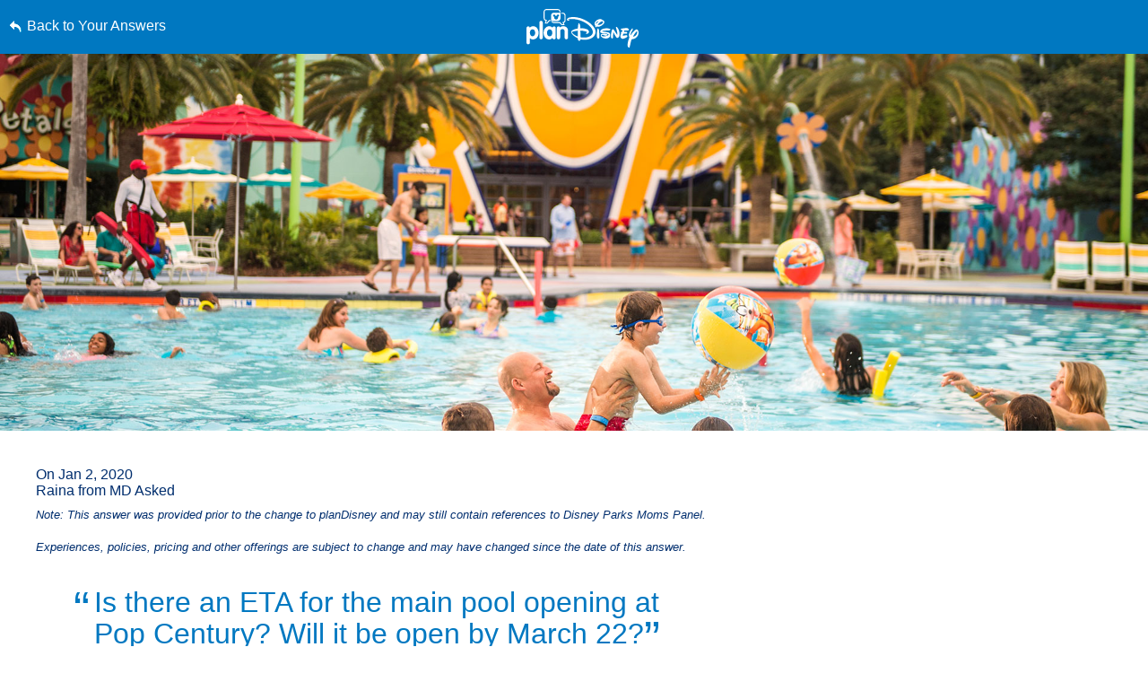

--- FILE ---
content_type: text/html; charset=utf-8
request_url: https://www.google.com/recaptcha/enterprise/anchor?ar=1&k=6LfbOnokAAAAAFl3-2lPl5KiSAxrwhYROJFl_QVT&co=aHR0cHM6Ly9jZG4ucmVnaXN0ZXJkaXNuZXkuZ28uY29tOjQ0Mw..&hl=en&v=7gg7H51Q-naNfhmCP3_R47ho&size=invisible&anchor-ms=20000&execute-ms=30000&cb=arwmxrwvxrzd
body_size: 48081
content:
<!DOCTYPE HTML><html dir="ltr" lang="en"><head><meta http-equiv="Content-Type" content="text/html; charset=UTF-8">
<meta http-equiv="X-UA-Compatible" content="IE=edge">
<title>reCAPTCHA</title>
<style type="text/css">
/* cyrillic-ext */
@font-face {
  font-family: 'Roboto';
  font-style: normal;
  font-weight: 400;
  font-stretch: 100%;
  src: url(//fonts.gstatic.com/s/roboto/v48/KFO7CnqEu92Fr1ME7kSn66aGLdTylUAMa3GUBHMdazTgWw.woff2) format('woff2');
  unicode-range: U+0460-052F, U+1C80-1C8A, U+20B4, U+2DE0-2DFF, U+A640-A69F, U+FE2E-FE2F;
}
/* cyrillic */
@font-face {
  font-family: 'Roboto';
  font-style: normal;
  font-weight: 400;
  font-stretch: 100%;
  src: url(//fonts.gstatic.com/s/roboto/v48/KFO7CnqEu92Fr1ME7kSn66aGLdTylUAMa3iUBHMdazTgWw.woff2) format('woff2');
  unicode-range: U+0301, U+0400-045F, U+0490-0491, U+04B0-04B1, U+2116;
}
/* greek-ext */
@font-face {
  font-family: 'Roboto';
  font-style: normal;
  font-weight: 400;
  font-stretch: 100%;
  src: url(//fonts.gstatic.com/s/roboto/v48/KFO7CnqEu92Fr1ME7kSn66aGLdTylUAMa3CUBHMdazTgWw.woff2) format('woff2');
  unicode-range: U+1F00-1FFF;
}
/* greek */
@font-face {
  font-family: 'Roboto';
  font-style: normal;
  font-weight: 400;
  font-stretch: 100%;
  src: url(//fonts.gstatic.com/s/roboto/v48/KFO7CnqEu92Fr1ME7kSn66aGLdTylUAMa3-UBHMdazTgWw.woff2) format('woff2');
  unicode-range: U+0370-0377, U+037A-037F, U+0384-038A, U+038C, U+038E-03A1, U+03A3-03FF;
}
/* math */
@font-face {
  font-family: 'Roboto';
  font-style: normal;
  font-weight: 400;
  font-stretch: 100%;
  src: url(//fonts.gstatic.com/s/roboto/v48/KFO7CnqEu92Fr1ME7kSn66aGLdTylUAMawCUBHMdazTgWw.woff2) format('woff2');
  unicode-range: U+0302-0303, U+0305, U+0307-0308, U+0310, U+0312, U+0315, U+031A, U+0326-0327, U+032C, U+032F-0330, U+0332-0333, U+0338, U+033A, U+0346, U+034D, U+0391-03A1, U+03A3-03A9, U+03B1-03C9, U+03D1, U+03D5-03D6, U+03F0-03F1, U+03F4-03F5, U+2016-2017, U+2034-2038, U+203C, U+2040, U+2043, U+2047, U+2050, U+2057, U+205F, U+2070-2071, U+2074-208E, U+2090-209C, U+20D0-20DC, U+20E1, U+20E5-20EF, U+2100-2112, U+2114-2115, U+2117-2121, U+2123-214F, U+2190, U+2192, U+2194-21AE, U+21B0-21E5, U+21F1-21F2, U+21F4-2211, U+2213-2214, U+2216-22FF, U+2308-230B, U+2310, U+2319, U+231C-2321, U+2336-237A, U+237C, U+2395, U+239B-23B7, U+23D0, U+23DC-23E1, U+2474-2475, U+25AF, U+25B3, U+25B7, U+25BD, U+25C1, U+25CA, U+25CC, U+25FB, U+266D-266F, U+27C0-27FF, U+2900-2AFF, U+2B0E-2B11, U+2B30-2B4C, U+2BFE, U+3030, U+FF5B, U+FF5D, U+1D400-1D7FF, U+1EE00-1EEFF;
}
/* symbols */
@font-face {
  font-family: 'Roboto';
  font-style: normal;
  font-weight: 400;
  font-stretch: 100%;
  src: url(//fonts.gstatic.com/s/roboto/v48/KFO7CnqEu92Fr1ME7kSn66aGLdTylUAMaxKUBHMdazTgWw.woff2) format('woff2');
  unicode-range: U+0001-000C, U+000E-001F, U+007F-009F, U+20DD-20E0, U+20E2-20E4, U+2150-218F, U+2190, U+2192, U+2194-2199, U+21AF, U+21E6-21F0, U+21F3, U+2218-2219, U+2299, U+22C4-22C6, U+2300-243F, U+2440-244A, U+2460-24FF, U+25A0-27BF, U+2800-28FF, U+2921-2922, U+2981, U+29BF, U+29EB, U+2B00-2BFF, U+4DC0-4DFF, U+FFF9-FFFB, U+10140-1018E, U+10190-1019C, U+101A0, U+101D0-101FD, U+102E0-102FB, U+10E60-10E7E, U+1D2C0-1D2D3, U+1D2E0-1D37F, U+1F000-1F0FF, U+1F100-1F1AD, U+1F1E6-1F1FF, U+1F30D-1F30F, U+1F315, U+1F31C, U+1F31E, U+1F320-1F32C, U+1F336, U+1F378, U+1F37D, U+1F382, U+1F393-1F39F, U+1F3A7-1F3A8, U+1F3AC-1F3AF, U+1F3C2, U+1F3C4-1F3C6, U+1F3CA-1F3CE, U+1F3D4-1F3E0, U+1F3ED, U+1F3F1-1F3F3, U+1F3F5-1F3F7, U+1F408, U+1F415, U+1F41F, U+1F426, U+1F43F, U+1F441-1F442, U+1F444, U+1F446-1F449, U+1F44C-1F44E, U+1F453, U+1F46A, U+1F47D, U+1F4A3, U+1F4B0, U+1F4B3, U+1F4B9, U+1F4BB, U+1F4BF, U+1F4C8-1F4CB, U+1F4D6, U+1F4DA, U+1F4DF, U+1F4E3-1F4E6, U+1F4EA-1F4ED, U+1F4F7, U+1F4F9-1F4FB, U+1F4FD-1F4FE, U+1F503, U+1F507-1F50B, U+1F50D, U+1F512-1F513, U+1F53E-1F54A, U+1F54F-1F5FA, U+1F610, U+1F650-1F67F, U+1F687, U+1F68D, U+1F691, U+1F694, U+1F698, U+1F6AD, U+1F6B2, U+1F6B9-1F6BA, U+1F6BC, U+1F6C6-1F6CF, U+1F6D3-1F6D7, U+1F6E0-1F6EA, U+1F6F0-1F6F3, U+1F6F7-1F6FC, U+1F700-1F7FF, U+1F800-1F80B, U+1F810-1F847, U+1F850-1F859, U+1F860-1F887, U+1F890-1F8AD, U+1F8B0-1F8BB, U+1F8C0-1F8C1, U+1F900-1F90B, U+1F93B, U+1F946, U+1F984, U+1F996, U+1F9E9, U+1FA00-1FA6F, U+1FA70-1FA7C, U+1FA80-1FA89, U+1FA8F-1FAC6, U+1FACE-1FADC, U+1FADF-1FAE9, U+1FAF0-1FAF8, U+1FB00-1FBFF;
}
/* vietnamese */
@font-face {
  font-family: 'Roboto';
  font-style: normal;
  font-weight: 400;
  font-stretch: 100%;
  src: url(//fonts.gstatic.com/s/roboto/v48/KFO7CnqEu92Fr1ME7kSn66aGLdTylUAMa3OUBHMdazTgWw.woff2) format('woff2');
  unicode-range: U+0102-0103, U+0110-0111, U+0128-0129, U+0168-0169, U+01A0-01A1, U+01AF-01B0, U+0300-0301, U+0303-0304, U+0308-0309, U+0323, U+0329, U+1EA0-1EF9, U+20AB;
}
/* latin-ext */
@font-face {
  font-family: 'Roboto';
  font-style: normal;
  font-weight: 400;
  font-stretch: 100%;
  src: url(//fonts.gstatic.com/s/roboto/v48/KFO7CnqEu92Fr1ME7kSn66aGLdTylUAMa3KUBHMdazTgWw.woff2) format('woff2');
  unicode-range: U+0100-02BA, U+02BD-02C5, U+02C7-02CC, U+02CE-02D7, U+02DD-02FF, U+0304, U+0308, U+0329, U+1D00-1DBF, U+1E00-1E9F, U+1EF2-1EFF, U+2020, U+20A0-20AB, U+20AD-20C0, U+2113, U+2C60-2C7F, U+A720-A7FF;
}
/* latin */
@font-face {
  font-family: 'Roboto';
  font-style: normal;
  font-weight: 400;
  font-stretch: 100%;
  src: url(//fonts.gstatic.com/s/roboto/v48/KFO7CnqEu92Fr1ME7kSn66aGLdTylUAMa3yUBHMdazQ.woff2) format('woff2');
  unicode-range: U+0000-00FF, U+0131, U+0152-0153, U+02BB-02BC, U+02C6, U+02DA, U+02DC, U+0304, U+0308, U+0329, U+2000-206F, U+20AC, U+2122, U+2191, U+2193, U+2212, U+2215, U+FEFF, U+FFFD;
}
/* cyrillic-ext */
@font-face {
  font-family: 'Roboto';
  font-style: normal;
  font-weight: 500;
  font-stretch: 100%;
  src: url(//fonts.gstatic.com/s/roboto/v48/KFO7CnqEu92Fr1ME7kSn66aGLdTylUAMa3GUBHMdazTgWw.woff2) format('woff2');
  unicode-range: U+0460-052F, U+1C80-1C8A, U+20B4, U+2DE0-2DFF, U+A640-A69F, U+FE2E-FE2F;
}
/* cyrillic */
@font-face {
  font-family: 'Roboto';
  font-style: normal;
  font-weight: 500;
  font-stretch: 100%;
  src: url(//fonts.gstatic.com/s/roboto/v48/KFO7CnqEu92Fr1ME7kSn66aGLdTylUAMa3iUBHMdazTgWw.woff2) format('woff2');
  unicode-range: U+0301, U+0400-045F, U+0490-0491, U+04B0-04B1, U+2116;
}
/* greek-ext */
@font-face {
  font-family: 'Roboto';
  font-style: normal;
  font-weight: 500;
  font-stretch: 100%;
  src: url(//fonts.gstatic.com/s/roboto/v48/KFO7CnqEu92Fr1ME7kSn66aGLdTylUAMa3CUBHMdazTgWw.woff2) format('woff2');
  unicode-range: U+1F00-1FFF;
}
/* greek */
@font-face {
  font-family: 'Roboto';
  font-style: normal;
  font-weight: 500;
  font-stretch: 100%;
  src: url(//fonts.gstatic.com/s/roboto/v48/KFO7CnqEu92Fr1ME7kSn66aGLdTylUAMa3-UBHMdazTgWw.woff2) format('woff2');
  unicode-range: U+0370-0377, U+037A-037F, U+0384-038A, U+038C, U+038E-03A1, U+03A3-03FF;
}
/* math */
@font-face {
  font-family: 'Roboto';
  font-style: normal;
  font-weight: 500;
  font-stretch: 100%;
  src: url(//fonts.gstatic.com/s/roboto/v48/KFO7CnqEu92Fr1ME7kSn66aGLdTylUAMawCUBHMdazTgWw.woff2) format('woff2');
  unicode-range: U+0302-0303, U+0305, U+0307-0308, U+0310, U+0312, U+0315, U+031A, U+0326-0327, U+032C, U+032F-0330, U+0332-0333, U+0338, U+033A, U+0346, U+034D, U+0391-03A1, U+03A3-03A9, U+03B1-03C9, U+03D1, U+03D5-03D6, U+03F0-03F1, U+03F4-03F5, U+2016-2017, U+2034-2038, U+203C, U+2040, U+2043, U+2047, U+2050, U+2057, U+205F, U+2070-2071, U+2074-208E, U+2090-209C, U+20D0-20DC, U+20E1, U+20E5-20EF, U+2100-2112, U+2114-2115, U+2117-2121, U+2123-214F, U+2190, U+2192, U+2194-21AE, U+21B0-21E5, U+21F1-21F2, U+21F4-2211, U+2213-2214, U+2216-22FF, U+2308-230B, U+2310, U+2319, U+231C-2321, U+2336-237A, U+237C, U+2395, U+239B-23B7, U+23D0, U+23DC-23E1, U+2474-2475, U+25AF, U+25B3, U+25B7, U+25BD, U+25C1, U+25CA, U+25CC, U+25FB, U+266D-266F, U+27C0-27FF, U+2900-2AFF, U+2B0E-2B11, U+2B30-2B4C, U+2BFE, U+3030, U+FF5B, U+FF5D, U+1D400-1D7FF, U+1EE00-1EEFF;
}
/* symbols */
@font-face {
  font-family: 'Roboto';
  font-style: normal;
  font-weight: 500;
  font-stretch: 100%;
  src: url(//fonts.gstatic.com/s/roboto/v48/KFO7CnqEu92Fr1ME7kSn66aGLdTylUAMaxKUBHMdazTgWw.woff2) format('woff2');
  unicode-range: U+0001-000C, U+000E-001F, U+007F-009F, U+20DD-20E0, U+20E2-20E4, U+2150-218F, U+2190, U+2192, U+2194-2199, U+21AF, U+21E6-21F0, U+21F3, U+2218-2219, U+2299, U+22C4-22C6, U+2300-243F, U+2440-244A, U+2460-24FF, U+25A0-27BF, U+2800-28FF, U+2921-2922, U+2981, U+29BF, U+29EB, U+2B00-2BFF, U+4DC0-4DFF, U+FFF9-FFFB, U+10140-1018E, U+10190-1019C, U+101A0, U+101D0-101FD, U+102E0-102FB, U+10E60-10E7E, U+1D2C0-1D2D3, U+1D2E0-1D37F, U+1F000-1F0FF, U+1F100-1F1AD, U+1F1E6-1F1FF, U+1F30D-1F30F, U+1F315, U+1F31C, U+1F31E, U+1F320-1F32C, U+1F336, U+1F378, U+1F37D, U+1F382, U+1F393-1F39F, U+1F3A7-1F3A8, U+1F3AC-1F3AF, U+1F3C2, U+1F3C4-1F3C6, U+1F3CA-1F3CE, U+1F3D4-1F3E0, U+1F3ED, U+1F3F1-1F3F3, U+1F3F5-1F3F7, U+1F408, U+1F415, U+1F41F, U+1F426, U+1F43F, U+1F441-1F442, U+1F444, U+1F446-1F449, U+1F44C-1F44E, U+1F453, U+1F46A, U+1F47D, U+1F4A3, U+1F4B0, U+1F4B3, U+1F4B9, U+1F4BB, U+1F4BF, U+1F4C8-1F4CB, U+1F4D6, U+1F4DA, U+1F4DF, U+1F4E3-1F4E6, U+1F4EA-1F4ED, U+1F4F7, U+1F4F9-1F4FB, U+1F4FD-1F4FE, U+1F503, U+1F507-1F50B, U+1F50D, U+1F512-1F513, U+1F53E-1F54A, U+1F54F-1F5FA, U+1F610, U+1F650-1F67F, U+1F687, U+1F68D, U+1F691, U+1F694, U+1F698, U+1F6AD, U+1F6B2, U+1F6B9-1F6BA, U+1F6BC, U+1F6C6-1F6CF, U+1F6D3-1F6D7, U+1F6E0-1F6EA, U+1F6F0-1F6F3, U+1F6F7-1F6FC, U+1F700-1F7FF, U+1F800-1F80B, U+1F810-1F847, U+1F850-1F859, U+1F860-1F887, U+1F890-1F8AD, U+1F8B0-1F8BB, U+1F8C0-1F8C1, U+1F900-1F90B, U+1F93B, U+1F946, U+1F984, U+1F996, U+1F9E9, U+1FA00-1FA6F, U+1FA70-1FA7C, U+1FA80-1FA89, U+1FA8F-1FAC6, U+1FACE-1FADC, U+1FADF-1FAE9, U+1FAF0-1FAF8, U+1FB00-1FBFF;
}
/* vietnamese */
@font-face {
  font-family: 'Roboto';
  font-style: normal;
  font-weight: 500;
  font-stretch: 100%;
  src: url(//fonts.gstatic.com/s/roboto/v48/KFO7CnqEu92Fr1ME7kSn66aGLdTylUAMa3OUBHMdazTgWw.woff2) format('woff2');
  unicode-range: U+0102-0103, U+0110-0111, U+0128-0129, U+0168-0169, U+01A0-01A1, U+01AF-01B0, U+0300-0301, U+0303-0304, U+0308-0309, U+0323, U+0329, U+1EA0-1EF9, U+20AB;
}
/* latin-ext */
@font-face {
  font-family: 'Roboto';
  font-style: normal;
  font-weight: 500;
  font-stretch: 100%;
  src: url(//fonts.gstatic.com/s/roboto/v48/KFO7CnqEu92Fr1ME7kSn66aGLdTylUAMa3KUBHMdazTgWw.woff2) format('woff2');
  unicode-range: U+0100-02BA, U+02BD-02C5, U+02C7-02CC, U+02CE-02D7, U+02DD-02FF, U+0304, U+0308, U+0329, U+1D00-1DBF, U+1E00-1E9F, U+1EF2-1EFF, U+2020, U+20A0-20AB, U+20AD-20C0, U+2113, U+2C60-2C7F, U+A720-A7FF;
}
/* latin */
@font-face {
  font-family: 'Roboto';
  font-style: normal;
  font-weight: 500;
  font-stretch: 100%;
  src: url(//fonts.gstatic.com/s/roboto/v48/KFO7CnqEu92Fr1ME7kSn66aGLdTylUAMa3yUBHMdazQ.woff2) format('woff2');
  unicode-range: U+0000-00FF, U+0131, U+0152-0153, U+02BB-02BC, U+02C6, U+02DA, U+02DC, U+0304, U+0308, U+0329, U+2000-206F, U+20AC, U+2122, U+2191, U+2193, U+2212, U+2215, U+FEFF, U+FFFD;
}
/* cyrillic-ext */
@font-face {
  font-family: 'Roboto';
  font-style: normal;
  font-weight: 900;
  font-stretch: 100%;
  src: url(//fonts.gstatic.com/s/roboto/v48/KFO7CnqEu92Fr1ME7kSn66aGLdTylUAMa3GUBHMdazTgWw.woff2) format('woff2');
  unicode-range: U+0460-052F, U+1C80-1C8A, U+20B4, U+2DE0-2DFF, U+A640-A69F, U+FE2E-FE2F;
}
/* cyrillic */
@font-face {
  font-family: 'Roboto';
  font-style: normal;
  font-weight: 900;
  font-stretch: 100%;
  src: url(//fonts.gstatic.com/s/roboto/v48/KFO7CnqEu92Fr1ME7kSn66aGLdTylUAMa3iUBHMdazTgWw.woff2) format('woff2');
  unicode-range: U+0301, U+0400-045F, U+0490-0491, U+04B0-04B1, U+2116;
}
/* greek-ext */
@font-face {
  font-family: 'Roboto';
  font-style: normal;
  font-weight: 900;
  font-stretch: 100%;
  src: url(//fonts.gstatic.com/s/roboto/v48/KFO7CnqEu92Fr1ME7kSn66aGLdTylUAMa3CUBHMdazTgWw.woff2) format('woff2');
  unicode-range: U+1F00-1FFF;
}
/* greek */
@font-face {
  font-family: 'Roboto';
  font-style: normal;
  font-weight: 900;
  font-stretch: 100%;
  src: url(//fonts.gstatic.com/s/roboto/v48/KFO7CnqEu92Fr1ME7kSn66aGLdTylUAMa3-UBHMdazTgWw.woff2) format('woff2');
  unicode-range: U+0370-0377, U+037A-037F, U+0384-038A, U+038C, U+038E-03A1, U+03A3-03FF;
}
/* math */
@font-face {
  font-family: 'Roboto';
  font-style: normal;
  font-weight: 900;
  font-stretch: 100%;
  src: url(//fonts.gstatic.com/s/roboto/v48/KFO7CnqEu92Fr1ME7kSn66aGLdTylUAMawCUBHMdazTgWw.woff2) format('woff2');
  unicode-range: U+0302-0303, U+0305, U+0307-0308, U+0310, U+0312, U+0315, U+031A, U+0326-0327, U+032C, U+032F-0330, U+0332-0333, U+0338, U+033A, U+0346, U+034D, U+0391-03A1, U+03A3-03A9, U+03B1-03C9, U+03D1, U+03D5-03D6, U+03F0-03F1, U+03F4-03F5, U+2016-2017, U+2034-2038, U+203C, U+2040, U+2043, U+2047, U+2050, U+2057, U+205F, U+2070-2071, U+2074-208E, U+2090-209C, U+20D0-20DC, U+20E1, U+20E5-20EF, U+2100-2112, U+2114-2115, U+2117-2121, U+2123-214F, U+2190, U+2192, U+2194-21AE, U+21B0-21E5, U+21F1-21F2, U+21F4-2211, U+2213-2214, U+2216-22FF, U+2308-230B, U+2310, U+2319, U+231C-2321, U+2336-237A, U+237C, U+2395, U+239B-23B7, U+23D0, U+23DC-23E1, U+2474-2475, U+25AF, U+25B3, U+25B7, U+25BD, U+25C1, U+25CA, U+25CC, U+25FB, U+266D-266F, U+27C0-27FF, U+2900-2AFF, U+2B0E-2B11, U+2B30-2B4C, U+2BFE, U+3030, U+FF5B, U+FF5D, U+1D400-1D7FF, U+1EE00-1EEFF;
}
/* symbols */
@font-face {
  font-family: 'Roboto';
  font-style: normal;
  font-weight: 900;
  font-stretch: 100%;
  src: url(//fonts.gstatic.com/s/roboto/v48/KFO7CnqEu92Fr1ME7kSn66aGLdTylUAMaxKUBHMdazTgWw.woff2) format('woff2');
  unicode-range: U+0001-000C, U+000E-001F, U+007F-009F, U+20DD-20E0, U+20E2-20E4, U+2150-218F, U+2190, U+2192, U+2194-2199, U+21AF, U+21E6-21F0, U+21F3, U+2218-2219, U+2299, U+22C4-22C6, U+2300-243F, U+2440-244A, U+2460-24FF, U+25A0-27BF, U+2800-28FF, U+2921-2922, U+2981, U+29BF, U+29EB, U+2B00-2BFF, U+4DC0-4DFF, U+FFF9-FFFB, U+10140-1018E, U+10190-1019C, U+101A0, U+101D0-101FD, U+102E0-102FB, U+10E60-10E7E, U+1D2C0-1D2D3, U+1D2E0-1D37F, U+1F000-1F0FF, U+1F100-1F1AD, U+1F1E6-1F1FF, U+1F30D-1F30F, U+1F315, U+1F31C, U+1F31E, U+1F320-1F32C, U+1F336, U+1F378, U+1F37D, U+1F382, U+1F393-1F39F, U+1F3A7-1F3A8, U+1F3AC-1F3AF, U+1F3C2, U+1F3C4-1F3C6, U+1F3CA-1F3CE, U+1F3D4-1F3E0, U+1F3ED, U+1F3F1-1F3F3, U+1F3F5-1F3F7, U+1F408, U+1F415, U+1F41F, U+1F426, U+1F43F, U+1F441-1F442, U+1F444, U+1F446-1F449, U+1F44C-1F44E, U+1F453, U+1F46A, U+1F47D, U+1F4A3, U+1F4B0, U+1F4B3, U+1F4B9, U+1F4BB, U+1F4BF, U+1F4C8-1F4CB, U+1F4D6, U+1F4DA, U+1F4DF, U+1F4E3-1F4E6, U+1F4EA-1F4ED, U+1F4F7, U+1F4F9-1F4FB, U+1F4FD-1F4FE, U+1F503, U+1F507-1F50B, U+1F50D, U+1F512-1F513, U+1F53E-1F54A, U+1F54F-1F5FA, U+1F610, U+1F650-1F67F, U+1F687, U+1F68D, U+1F691, U+1F694, U+1F698, U+1F6AD, U+1F6B2, U+1F6B9-1F6BA, U+1F6BC, U+1F6C6-1F6CF, U+1F6D3-1F6D7, U+1F6E0-1F6EA, U+1F6F0-1F6F3, U+1F6F7-1F6FC, U+1F700-1F7FF, U+1F800-1F80B, U+1F810-1F847, U+1F850-1F859, U+1F860-1F887, U+1F890-1F8AD, U+1F8B0-1F8BB, U+1F8C0-1F8C1, U+1F900-1F90B, U+1F93B, U+1F946, U+1F984, U+1F996, U+1F9E9, U+1FA00-1FA6F, U+1FA70-1FA7C, U+1FA80-1FA89, U+1FA8F-1FAC6, U+1FACE-1FADC, U+1FADF-1FAE9, U+1FAF0-1FAF8, U+1FB00-1FBFF;
}
/* vietnamese */
@font-face {
  font-family: 'Roboto';
  font-style: normal;
  font-weight: 900;
  font-stretch: 100%;
  src: url(//fonts.gstatic.com/s/roboto/v48/KFO7CnqEu92Fr1ME7kSn66aGLdTylUAMa3OUBHMdazTgWw.woff2) format('woff2');
  unicode-range: U+0102-0103, U+0110-0111, U+0128-0129, U+0168-0169, U+01A0-01A1, U+01AF-01B0, U+0300-0301, U+0303-0304, U+0308-0309, U+0323, U+0329, U+1EA0-1EF9, U+20AB;
}
/* latin-ext */
@font-face {
  font-family: 'Roboto';
  font-style: normal;
  font-weight: 900;
  font-stretch: 100%;
  src: url(//fonts.gstatic.com/s/roboto/v48/KFO7CnqEu92Fr1ME7kSn66aGLdTylUAMa3KUBHMdazTgWw.woff2) format('woff2');
  unicode-range: U+0100-02BA, U+02BD-02C5, U+02C7-02CC, U+02CE-02D7, U+02DD-02FF, U+0304, U+0308, U+0329, U+1D00-1DBF, U+1E00-1E9F, U+1EF2-1EFF, U+2020, U+20A0-20AB, U+20AD-20C0, U+2113, U+2C60-2C7F, U+A720-A7FF;
}
/* latin */
@font-face {
  font-family: 'Roboto';
  font-style: normal;
  font-weight: 900;
  font-stretch: 100%;
  src: url(//fonts.gstatic.com/s/roboto/v48/KFO7CnqEu92Fr1ME7kSn66aGLdTylUAMa3yUBHMdazQ.woff2) format('woff2');
  unicode-range: U+0000-00FF, U+0131, U+0152-0153, U+02BB-02BC, U+02C6, U+02DA, U+02DC, U+0304, U+0308, U+0329, U+2000-206F, U+20AC, U+2122, U+2191, U+2193, U+2212, U+2215, U+FEFF, U+FFFD;
}

</style>
<link rel="stylesheet" type="text/css" href="https://www.gstatic.com/recaptcha/releases/7gg7H51Q-naNfhmCP3_R47ho/styles__ltr.css">
<script nonce="wOJE0XGd9WXWJbPGqQQVjg" type="text/javascript">window['__recaptcha_api'] = 'https://www.google.com/recaptcha/enterprise/';</script>
<script type="text/javascript" src="https://www.gstatic.com/recaptcha/releases/7gg7H51Q-naNfhmCP3_R47ho/recaptcha__en.js" nonce="wOJE0XGd9WXWJbPGqQQVjg">
      
    </script></head>
<body><div id="rc-anchor-alert" class="rc-anchor-alert"></div>
<input type="hidden" id="recaptcha-token" value="[base64]">
<script type="text/javascript" nonce="wOJE0XGd9WXWJbPGqQQVjg">
      recaptcha.anchor.Main.init("[\x22ainput\x22,[\x22bgdata\x22,\x22\x22,\[base64]/[base64]/UltIKytdPWE6KGE8MjA0OD9SW0grK109YT4+NnwxOTI6KChhJjY0NTEyKT09NTUyOTYmJnErMTxoLmxlbmd0aCYmKGguY2hhckNvZGVBdChxKzEpJjY0NTEyKT09NTYzMjA/[base64]/MjU1OlI/[base64]/[base64]/[base64]/[base64]/[base64]/[base64]/[base64]/[base64]/[base64]/[base64]\x22,\[base64]\\u003d\x22,\x22wooAbMKdYcKzMTDDkkbDmsKvP8Oga8O6asKqUnFqw6o2wosQw7JFcsOyw6fCqU3DkMOpw4PCn8K2w6DCi8KMw5rCjMOgw7/[base64]/DgMKGw7rDpsKgwpfCkD/CnBrCvVl/MGzDpSvClCzCosOlIcKmbVIvIVvChMOYOHPDtsOuw4TDksOlDRs1wqfDhQbDrcK8w75aw6AqBsK2AMKkYMKRBTfDkn3CrMOqNGNbw7d5wqhkwoXDqnETfkcNDcOrw6FPdDHCjcKTWsKmF8Kiw5Bfw6PDvhfCmknCgSXDgMKFB8K8GXpCCCxKQcKfCMOwJsOtJ2Qvw4/Ctn/DmMO8QsKFwq3Cq8OzwrpeWsK8wo3CsRzCtMKBwoHCixV7wq1ew6jCrsKEw4rCim3DtjU4wrvCh8KQw4IMwqbDiy0ewoDCr2xJH8OVLMOnw7p+w6lmw6nCosOKEApcw6xfw4zCo37DkGjDu1HDk1kUw5lyT8KcQW/DshoCdUEKWcKEwqPCiA5lw7jDisO7w5zDqUtHNWoew7zDok7DtUUvPy5fTsK7wqwEesObw6TDhAs7HMOQwrvClMKYc8OfJ8OzwphKTcOWHRgJYsOyw7XCucKxwrFrw5c7X37ChCbDv8KAw6TDrcOhIyN7YWoiE1XDjXnCti/DnChKwpTChkHCgjbCkMKgw40CwpYNMX9ND8O6w63Dhx40wpPCrBFQwqrCs3YXw4UGw6Fhw6kOwoDCjsOfLsOfwoNEaXhxw5PDjELCi8KvQHt7wpXCtBgDA8KPHx0gFDZXLsOZwpjDosKWc8K/wrHDnRHDvSjCviYLw7vCryzDvRnDucOeW0g7wqXDmhrDiSzCjcKsUTwGUsKrw7xfLQvDnMKIw4bCm8KaVcORwoA6WDkgQxLCtjzCksOeO8KPf0fCiHJZQ8K9woxnw5ZXwrrCsMOTwq3CnsKSOcOKfhnDm8O+wonCq2Bnwqs4dsKpw6ZfZcO7L17DlH7CoiY/HcKleVrDjsKuwrrCrg/DoSrCmcK/[base64]/J29NKgLCjsKfw69Uw7YKUcOMwoJ/[base64]/[base64]/[base64]/w7N/bHfCpsKDw53DvMOnA8OsBsOCw4Rpw7M0VSbCksKbwp/CrgUVJCvCm8OOaMKAw51+worCoWFnHMOtPMKxUk/[base64]/Ds8Oja8Ohw53DpDjDkw4YCcO7w6bCjsOnf8Kwwqd5w6M9CHPCpcKKPgNiJz3CoFvDisKpw5/CicO7w4bClsOAbMOKwq/DnEfDsxLDgTEawoTDn8O+Z8KFF8OIFkQCwr4/[base64]/w6/Dj8Oow5BHw7HCrMOqVGNhR8K8wojCkcOcw6oKPxsLwo5QeWnCswTDj8OPw7vCjcKvdMKlU1DDmXUqwrQcw6tQwrXCtDrDrsOMQDHDvWHDocKiw6zDvUfDkRjCs8Ouwq0ZBh7DsDA0wrZ9w6Jhw7ZBL8KMPg1Sw5/Cv8KPw77CuA/CjBzCplHCi2LDpit8WsOQHFhMe8K0wqDDlTUNw5fCoQTDicKUJsOrFQTCjMKGw5/Chj3DlzQLw77CtlIjY0oQwqFvNMOZAcK+wqzCvj/Cgy7Cm8K0T8KgNwhQUj5Xw6PDhcK9w4/CpmVmfg3CkTYFD8OLXgBtczvClUTDgxoHw7UlwrQZO8K4wppnwpYZwq88ZsO3SG4yKDnCvlHCpD4zQAUiUwfDvsKrw6cxw5LDo8OPw49uwoXCn8K7ECFUwozCuxTCq1x0X8OEf8ONwrjCl8KKwqbCrMOkDlTDjsK5PH/DgGIBfFZqw7R9wqQ0wrTCoMKawoPDosKqwq1caArDn38Qw4fCkMK1VwNIw4gGw6VBw57DicKOw6bDm8KtaBpkw68qwoNxOi7Cq8KuwrV3wqI3wq96MR/DqsKWNSk5VTLCuMKGMMO1wqbDjcOFXMKTw6ANBMKowocCwp3CssOrZntxw74dw6VFw6Ifw4fCp8OGDcKVwo5/JgHCumhbwpAkbDsmwrYpwr/DiMO0wrnDqcK4w4cQwpJzLkXDusKiw5DDuH7CuMOFYsKqw4vCnsKyccKxJcOwX27DucKZc1jDocK3HMOFYEnCg8OaT8Kfw6VZBcOZwqbCqnNzwq89YCw/wrPDrnvCjsKawpjDrsK0Oxpaw5HDj8ODwrfCpnDCuy5Bwrp9TcOqMsOTwovCmcKhwpDClx/CmMOtbMKiAcKiwqfDkkdhckxpZMOVVcKOGsOywrzCpMOrwpIIw4ZDwrDDig0Hw4jClV3DqybCu37DojkVwqbDgcKcH8OAwoZwNjwmwpXCg8OMEFTCkUBVwo5Yw4dQLcKDVEc1QcKaOnrDrjhQwrcBwqfCosOuVcK9GsO9w6FZwqTCt8O/[base64]/TwrCgMKdLwHCscOWP8OCw6zDnkLDl8K3aBYnHMOGWjUPE8KYMzbDn1gsG8KAw7nDr8KeGVDDm0XDv8Oowo7CmMO2IcKsw5HCvRLCssK4w6hpwp8zCjjDgS47wrZ4wpdbM0F2wrLCucKAP8O/fAjDtE4RwoXDgcKQw5jDpR5kwq3CiMOeRMKYeEl/RF3CuH8xbcK1wrjDoE08PWpVczjCvXzDmB4zwqo8dXXCiiHCoUJ1JcOuw5HCsGvDvMOue3VMw4t2eH1mw5jDjMOsw4YIwp8hw5dewqfDrkoCK0jCnGl8ZMKDJcOgwqfCuzXCtQzCiRw/XsKQwqtdGB3Ct8KHw4HCrRPDjsOWw7TDtEB5DH7DsCTDsMKRwqxqw7fCp1t/wpLDhxY/w7zDqRcSbMKyGMK+DsKkwrptw5vDhsOrCX7DjDfDkwnCn0TDlnTDlH/CnlPCscKlBsKPO8KaPsKlYl7CiVFtwrfCgEQiOgcxLgHDq0XCkxzCs8K/RUdwwphNwqkZw7fDmMOaQm09w57CicK+wrTDpcK/wpPDqcKkWmTCrWIIKsK2w4jDtWEww61sRTfDtRRnw6DDjMKQbRPCjcKbS8Omw4nDjwkeGcO8wp/[base64]/CmMKTwqbCvsOAWGzCognCu8KtecKJPcK2w5/Cg8KTJklNwrHDucKWD8KfQRDDn37Co8Ozw6gSA0PDvQfDqMOcwp/DmWwLdMOKw58swrstwrUveh5BDD8Hw53DkiMLScKtwoJbwqNIwrfCvsOAw7XClX11wrwowoUaY2sowqFQwqRFwoDDpCxMw73CpsOMwqZcecOwAsOOwoBOw4HChAfDqcOSw7fDmcKiwrMScsOdw6IfWsOGwrXCmsKkwoBZcMKfwoluw7LCjz7DucKvwq5SRsKVP105wp/CrsKRX8K/eHg2dMKqwoxVdMKHe8KMw7AZKCEPaMO4HsOLw4p9CsOsXMOpw7JOw6bDnRTDlsOKw5PCjHbDvcOvFnDCv8K/EMKsFcO1w5TDpyZsKsKRwrDDgcKGCcOGw7EOw5HCtSY7w4o/UcKhw47CuMOsWcKZZk/Cm0c8LCV0ZXjCgkrDksOuPkwBwrjCiWJbwoDCssKAwqrCvcKuCRXCtnfDjyTCrnxqJcOYM00+wq3Cl8KZHsOaGXoFSsKtw7Ifw47DnMOmdcKuaxLDhRPCucK2LMO2HsOAw58Qw6TCjCggWMKVw6MUwoJcwptRw4Nww4IRwr/Dg8KSWHPCk1x9SxbCs1DCgEMVYiAKwqEGw4TDtcOcwpYCVcKWNmV0LsKSS8KofsKRw5l5wrFOGsO/JmIywpPCvcO5w4LDpBR1c1vCuSRIH8KBVEnCkHzDsHDCvsOoesOcw7TCqMOZBsOBRErCk8OTwqV4w64eZcO1wp7DoAfCnMKPVSRTwqAcwo/CkTjCtAzCuypFwpNbPxzCjcOMw6HDj8KtTMOwwojDpiTDkyd4YAbChSwqd0JxwqfCnMKeDMKdw7UOw5nCsXvCpsO1G0rCk8OmwrjChQIPw75NwovCnkrDlsKLwoJWwrtoJi/DkTXCs8Kjw6ogw7bCssKrwobCs8KlJgdpwpjDpxBBOmzCh8KdL8OgIMKJwoBLAsKcLMKXw6UkP0tjPAt8worDtEHDpnFGNMKiNEXDjcOVP3TCvsKQD8OCw7UlKl/CjDpiVgvCnzJ2woMtwqnCumlRwpcwDMOsWFArQsOrw4I2w69JEAAXI8OIw5EwZsKoRMKMU8OaTQ/CnsOfw4NUw7zCgcOfw4LDpcOwbSbDlcKVBsOhNMKFAyDDvzPCqMK4w67CtcOew61ZwovDvcOzw6nCgMOhdDxGE8Kpwo9mw6DCrVpwXEnDvRwJZ8Osw6jDrsOCw5ZpWcKeGMO5YMKFw7/CkQdNJ8Osw6DDmmLDtsOUbigswqPDhFAFTcOzWETCtsKtwppmwqdjwqDDqwZmw4XDucO1w5rDvHtvwpHCksOuOX4GwqHCmcKPTMK4wrNRcWhfw4VowpjDpnYOwq/DnnBsahDCqHDDnHrCmMKNO8OxwplpRiXCjxbDuSvCglvDgXA6woxpw79LwpvCqBrDmjfCm8ORTVLCllXDmcK4fMKCFSNyN33Do1EQwpTCmMKUw4nCi8OswpTCtyHCukDDp1zDrhHDhMKvYMK8wp91w61/[base64]/DlMKEw4BBaGdgJMOrDn7Cj8OKwrjDgHJYecOrRH/[base64]/Di8OGw7HCn8KVw6DDunrCmVwVJ8ORwrVQYcK7GHrCuWJTwoPCh8KRwofDr8O/[base64]/Dn8K+wprDo1zCiwlMTgnCi8OsZFccwp8GwrR2w4jCug9NEsKHUXEfYH/[base64]/CkMKhw7/CkMKkwoMMw5jDoSRNe0kRX8Ksw5Nvw5bCvF7DkyjDhsOawrvDhxrDucOHwrZww6bDoGzDph8Ow6RPPMKcbMKHWWrDssKIwpU5CcKoSzwebcKZwpRDwpHCtUfDqcO/w5EXd1YNw7dlQGhwwr9wXsOhf3bDncKmNGfCvMOLSMKoLjjCkjnCh8ODw7/CtcK4BQpfw65xw4hgK0sBI8OAEcKiwpXCt8OCKlPCi8OFwp0TwqEIwpVDwqPCh8OcUMOsw6PCnF/DnVfDisK7YcKgYC03w7HCpMOiwqbCs0hvw53ChsKfw5IbLcO3M8KsKsOMeS92WcO9w6DCgU0qPsOAVn0/UD3DkV7DtMKwDlhsw6LDuXV7wqY5GSHDogVEwqzCvhjDqntjb2ITwq/CoV1qHcOHwpo1w4nDhTM5wr7DmSBdN8O9Z8K0RMO7IMO2NEjDpA4cw6fCiSfCnzBRVcOMwokNwpTCvsOKQcOyWGTDtcOmM8KiesKUwqbDscK/[base64]/CqMODAMK/IsOzwq8+woZhasKxw67Dq8OyQsOmGSHCvHbCp8OxwpMDwoNWwoxswpzCvRrDrDbCoWbCsG3DisOPcMKKwpfClMKsw77DgsODw5bDgxEBK8O8JEzDsB1rw5/Cs2dcw4ZEOQbDoh3DgXzCgcOuJsObG8OpTsOYdBtYM0I0wq5mMcKiw7nCqFodw4gew67ChMKWIMK1wpxXw5bCmRXDhTQ/FF3DiXHCrmthw6xqw7dQfGvCn8Okw6vCjcKaw7lVw7fDp8KNw6dHwrAicMO9J8KiFMKidsOTw4LCmsOPw5nDp8K8IRATFXZbwqTDpsO3EkzCkxNAN8KqZsKlw7TCqcOTBcOzcMOqwrjDu8O7w5zDmsOlCDQOwrhrwq9ZEMO6AMO/esOxwptkNMOvXFDCsgPCg8O/wrFbDnzCpD7CtsKraMKeCMOKGMO2w7sALcKOaDwYTijCrkbChcKDw5FSO3TDomVGeCRcUzEDGcOBwrnCl8OZUMOuR2AyCwPCicOedsO9LMOfwqMbd8OiwrBvNcKqwp46HSUVLFQaL2QpScO+E1TCsFrDsA07w4pkwrXCm8OZLUoNw7pFWMKxwr3ClcK5w5/CkcOTw5HDqcO7HMORwoAtwpHChlPDn8OFT8O3UcODfh3DnXNjw5A+UcOuwoDDiEtxwqU5BsKcNQHDncOrw6cQworDnVdZw7zDoXUjw6LCqxBWwpwhw4U9BH3Cq8K/K8O/w6Bzw7DCm8K7wqfCjW/Du8KkNsK9w4XDosKjcsOowoPClm/DvsOoHgfDomQIecO9wpnDvsKMBxV3w45cwqcKMn4jTMOjwrDDjsKkwo7CmXvCgcKGw5RjHhzDvMK0aMKkwrHCrSo/w7HCkMK0wqd3A8OBwqhgXsKkMQDCicOnEwTDrmjCtiTDjwTDpMOQw40VwpXDkVc/FAwDw5XCmWzDkiNRBh4tAMOqesKQQ0zDn8OpAGE2Rx/DkRrDtcOow6Qow4/DqsK4wrsOw6A2w7jCtCfDvsKfaHfCgUDCrTcTw4XDlsKdw6V7eMKVw4/[base64]/QMKNwqzDsWXDgMOnwrsZwqPDtALDtcObw7JcwqsjwonDqcKjPcK1wpdYwpfDkw3DjBR7wpfDm0fCuXTDkMOhSsKtTsOsBmVvwqtnwqwTwrnDkSd6bS4Hwrh4K8K0KGsHwqTCi0EDAD/Cn8OgcMOFwr1qw57CvMOGUMO1w7XDqsK0Qg3DksKMfMOPw77DsXAQwr41w4/CsMKCZ0tWwqDDmyNKw73DoknCn0g6UlDCjsOIw7XCvRVvw43DlMK5DV5Zw4bDqjAnwpjDrk4gw5XDhMKLZ8K9w6JNwpMLDsOoJDHCosO/WcKpSXHDj3USUndvNg3ChGpKQkbDrsOZUA4zwoMcwptUXAwBBMO6wpzCnmHCp8OsbjLCqcKHKFUqw4xqwqFqTMKvQMO/wrZDwpbCucO8w4ECwqZXwpQQGyfDjijCuMKKBk1cw5bClR/Cu8K3wqkXKsOvw4rCilwyXcK4MArCscOPV8KNw6Mow6oqw7F6w5NZJ8OlGjEPwqJqw5jChMO6RGo5wpnCvmYrHcK/w5nCk8Oww7EJb2bCisKsYsOyNhXDswfDpG/CjMKaExTDgC3CrFHCpMOewovCkEVLDHFgLS0EX8KyaMKrw4PCj2vDgmkuw4XCmVEcP1jCgw/DksOZwq7CmWYCesK/woASw61BwonDjMKhw7Ewa8OlPSsQwoZKw6PCnMO7QC81ICsdw58Ewpsuwq7CvkXCoMK7wrQpO8K+wonCik7CkybCrsKFWDDDlxliQRDDu8KHTwM/ZQ/Du8OaDyc7SsOzwqV4G8OFw63DkBbDlVNTw7h5Nn5uw5BCWnzDqWHCny/DocOAw4rCtwUMCFTCh0Uzw5bCv8KcPWNRAnjDqhspe8KFwpTCo2LCgBnCqcOfwpbDvC3CvlzCgsOkwqLDusKubcOTwr1sM0EeX2PCqkHCo05zw4DDvcKIeSo5NcO+wobDpXPDqXAxwqvCunAgLMK/D3/CuwHCqMOGMcO0LRvDucOBTsOAHcO8wprCtzloBV/DkV00w710wqnDk8OXS8K5MMK7CcO8w4rCisORwqhww4ILw5HDmDPCiBA5JRR5w7kBwobCkhNhDkc+SwM+wqopVUxTDcOfwovCqAjCqykJP8OZw4Ijw7kJwoLDpMO3wok/KWjDiMKyCVbCsxEow5tjwrbCpMO/IcKyw6ZrwqzCikVJXMOLw4fDvkTDlBvDpsK+w7RMwrNoNFFfwobCs8Kww77DrDpHw5fCocK3wrRKGmVSwq3DvTXCvz91w4PDrwXDkRh0w6bDpVLCpk8Mw63CoRzDh8O6ccKuBMKawoXCsUXCvsKKe8OnciESwq/Dm0nCq8KWwpjDoMOSS8OhwofDj1FkKcOAw4HDpsKKDsOOw5jCr8KcQ8OUwrZgw5lUUjFdf8OVA8O1wr1YwoA2wrhNTlNjDU7DvS7DkMKFwoozw6kuw4TDhHVALl/[base64]/YcKUQXgKw5nCpg/Dk1vDkkXCkcKrw6nDpnRzUxFAwr/DjEhRwoN+w4AVF8O4WVnDrsKbQ8OdwoNVbsOPw5HCjsKzBgbCmMKBw5lzwqPCocOeaDcwAcKiwo7CvMOjwqc5KExoFC92w7fCt8K0wqDDp8KcUsOlccOowoDCg8OVa3ZnwpBpw6BIc1RRwr/[base64]/[base64]/Dj0HDk8KSAmYqTzV1w7QQJEtiwo9uHcOrO3pgVS/ChcKyw6HDusKowpRpw7R0woBQVnnDoVbCmsKGVDJBwoUNXsOHKcKnwq0+TsKqwokuwo1FAUYpwrEiw5cLVcObL2vCljLCkBBow6PDj8KEwrDCgcKiw7/DswbCqWzDm8KoSMKow6/CuMKkHMK4w6HCtwlkwqUIKcOVw5EAwoI3worCtsK7M8KqwqBiwqIFXzPDj8O3wp/[base64]/DosOcwp3DnMKUNAs3w605L8KaIgPDm8K5w69ww5vCpMOnJsKSw5LCjHlCwp7CucOrwrpUIgI2w5fDucKzaVtGQ2nDocOXwpHDiSZ8M8Kyw6/DkcOmwrjCsMKbMALDvUfDscOZCcOTw6ZhaEAldgLDlEpkw67Dknx9VMOHw4/CgcKUdhYfw6gAwrnDv2DDiFYCwp05bMODJBFawpPDjVbClkBgfUjDgDBjDcOxK8KGw4TChm84w7gpQcOPw5TCkMKOHcKWwqnDq8KGw7BZw7ckScKywoLDs8KCBlpkVsO6Y8OeGcKgwohmYipZwpMkwoo9WjhfN3HDqRh/JcKDNy0hfR4pw74CeMKMw5zCvcKddzcpw4N6J8KgGMO8wrItd1nCjWUsZMKQdCrDs8OkF8OVwqxcK8Kzw5rDoTIEwq8Gw7J4Z8KdPBbCp8OpGcKtwp/DvMOPwrwYYmLCnmDDszQzwq8Cw7zCicO/VEDDvMOMHErDncOpGsKlWTrCpgdgw4pAwrDCozg1FMOUEwYLwoAebsOfw47CkH3CnR/DtGTCvMKRwo7CksKCBsOoW3xfwoNMRxF+CMOdPU3CqMK+VcK0wooPRAXDqW94SUbDgMOXw5sRS8KTFCRUw6Eaw4MPwq5Lw43CkHLDpcOwKQwOVMOff8OFSMKbf2tUwqLDhUgMw5A4GzPCn8O4wqMEWldBwoMnwoLCr8KRIcKQISg6YWXCjsK6UsK/TsOefjMjJVfDt8KVecO0w5bDuijDiVtxU3TDlCQMPnQwwpHCjiDClCPCsHnDgMK9w4jCi8OqMsOuK8OZwohvHy9DcsK9w43CosK1VcOLLU9fJ8Ofw69kw5PDrGRzwpvDtcOrwp8XwrtkwofCsynDhFrCo0PCrMOidsKIVDF/wo/[base64]/K8K2YlXCm8OmwrfCt2/DhMOGw4lPdTJgwr93w4/Comlsw4/DmkUreDrDtMKcLzlDw6sBwrcjw4/[base64]/DvHQRw5DDoRvDjcKkOMOawrphRMOFF8OQVsOgw7XDoHV8wqnCpsOww5wFw4HDl8OKwpPCqF7CjsKlw4s7Mz/Dt8OXfDhlDsKZwpk8w7onWidBwpYkwpFJRjbDvAwZHsKyFMO3DsK/wqoxw68mwpTDr2dwbEnDv1oQw7d1AixPPMKrwrDDojc7T3vChWXCkMOyM8Ouw77DssOcYi8yCjlfLCXCkW/Cm2PDqT8Gw7lcw4BSwot9X1sResKabhJ1w6taFCHCi8KqAzLCrcOITsOracOXwpnCosK2w5Ecw693wrI4W8ODbcKnw43Dt8OPw7gbBsK/[base64]/w5HDvcKvfMOBwpLDv2QeEMKOZcOvwr5uw6rDhcOTcGTDrsOqEC3CjMOiWsOMTzsbw4nCigbDpHvDtsKVw5fDisKZXnxDIMOMwqRKY05mwqPDgjgdTcKlw57CosKGGErCrxxpRjvCvh3DssOjwqzCjQfChsKrwq3CsT/DkW3CsUkPccK3DDgTQljDlC1ySVw6wq/CkcO8BltQVQDDscOOwqMTXAkSAFrCrcKAwr/CtcKxw4bCtlXDp8ODw43CvW5Uwr7DhcOqwrvCoMKjUF3DosOHw5xjw7BgwqnDgsOiwoJ9w4tObzdCBcOHIgPDlD7CmMOjW8OJH8KXw67Ch8OHNcOlwo9xFcOHSETCgBElw4QZe8O6UMKEfVMUw4Q5EMKWPVbDk8KjARzDucKLL8KkCGfCrF4tHC/CpkfCoHJkc8OmXVcmw4XDmQHCocOHwoMCw6FGwqrDisOJw6UGb2jCucOswqrDg17DhcKsYcKaw4fDr1zDg0rCjcK1w6bDuDlTQMKpKDzCuxjDvMOow7zCkxUka2TDkm7DqMOZLsKcw5rDkBzCv2rCng5Gw5DClcKWCXTDnhBnQQ/DjcK6CsKnGSrDpRHDpcKuZcKCIMOGw7rDtlMKw6bDiMKzSzALw7TDpirDkm1XwrVvwpDDvnNeNwPDohDCtwNwBFLDiEvDrmrCsQ/DuFISBAp2dmTDoQAcMW82w6AUdMOEVHdaamvDiGk/wpVUW8OCVcO7enZxNcOlwp3CoD5teMKKSsOSb8OQw79nw61Nw5TCp3kbwrt/wqbDlBrCiMKQI3/CrTs9w5TDgMOcw5kbw5V6w7B/McKqwowYw5HDrHrDiXglYhFbwp/[base64]/CjCHCul1BwpMrwprDjyA6wrzCgm7CpVnCjsOhQBrDvTvDhQUMKTDCvMK0F39aw5PCoWTDjEzCpg9Xw5TCi8O4wq/DmW9Jw6N3EMOQOcORw7fCvsOEacK3YcO5woXDi8KFC8OvfMOSXsOBw5jCjcKRw7tRwq/DpWVgw6skw6ZHw4ELwq/CnUvDgh7CkcOSwrTCvTwNwq7DqcKjI3JHwqPDgUjCsTjDpTjDukFkwq0ywqgew79rT3hSSiFLAsOfWcOFwr0owp7CplZjdQspwoPCnMOGGMOhSXc0wq7DlsKnw73Dg8KuwpxuwrvCjsOlY8OnwrvCscOeNR55w6XCim/CqCbCoknCoknCtG3CoWkLRDwdwoRbwpHDo3Q5woXDuMOuw4fDo8OYwrQMwqs/[base64]/Cr3EswrNXw6bCry5mY8O6akzCqMKywo5OKFNOZsKDwrBRw5DCkcKIwpw5wpjDpDQew4JBG8ORcsOzwo5Nw4DDp8KnwojCumRkCQvConJ/K8OAw5fDvmtnC8OFC8K+wo3CvHhEFwXDiMO/[base64]/SA4oT8OEw4EVF8Opw7XChMKiw4shVw9jw6bDoQnCpsKWXR9CP0nCnWvDjl0FPlgrw5/[base64]/CswvDv0B4wqNVw5Jxwq7DvhUhworChyNfw5XDszfCt2nCmUfCpsKiw49ow67DjsKESTDDu1bCgjxIPCXDrcO1wqjDo8KiHcKkw6Qxwp/[base64]/[base64]/CrsOmBGoeaVrDn28Ja8KOGUXDmiZdw63CtMOCWsKVwqDDnHPClsOqwqFqwoRJc8Kgw4LCicObw55aw77DrcK/wpDCgBLCth7DqHTDnsKIwovDjjvCksOmw5jDscKXKk8Dw4l/w7JvQcOFTy7Dq8KjPgnDiMO0EULCsjTDgcOgLMOKZn4JwrTCuG4sw7ZEwpUNwpfDsg7DmMKpGMKDw7sIDh4XMcOVf8O3ejfCi3BPw7U7YXl1w4PCt8KCP3vCoW/DpMKjJErDpMOfQzlbTMK6w7nCjGddw7XDpsKrw6fCsF0JRcOubT0gaR8lw5cqc3R2dsKKw7liE3dcUmXCn8KJw7bCh8Kqw498ewoOwoTCk3XCuhzDmcKJwrE3CcKnKXpFwp9EFcKlwr0NH8OLw5ImwoLDg1PCrcOZD8O5dMKZEsKvUsKcR8OMw6gwGi/Cl3XDtCUPwphlwqw2IFEJS8KuF8O0OsOIXcOjbsO2wonCnmzCucK6wqokccOmKMKzwq84NsK3eMO3wq/DmR4Yw5s4dT7DgcKsZMOLKsOPwoV1w5nCq8OVER9GecKUC8OnWcKTCxZxbcKAw5LCkUzDjMOEw64gIcKRIQMtesOHw4/CrMOSbMKhw4MHGsKQw4cGRhLDgFzDqMKiwol3TsOxwrQ1MF1XwrgaUMOFF8K1wrE0XsK2KzxRwp/CusOYwod1w5PDo8K7BU3CpFjCt2cgf8KIw7w1wprCklQ0VHhsFzt8w54OBF0PJ8O/GwosLDvDl8K7M8Kpw4PDisOEwo7CjTN9FcOVwpTDsUwZNsOuw7gHDmvCjx5ff0suw6zDkcO1wpHDhHfDtypjG8KZXFREwq/[base64]/Mw/DjcOaTMOqOQc1wr9TdsOtw7wzV8OaA8KzwoFeBiRwwqTDj8KfXwvCpsKww6taw7LCp8Kdw4LDtWvDgsOPwokZbsKdRV/CqMO3w4vDlixeAsOSw6pdwrLDmyA+w4jDjsKow4zDjsKJw4JGw4TCmsKawoJsAwJvPEsyTTTCtH9jD2kXQisAwrU8w4NHRMOGw48VZh/DksOFGsKHwqgEw4s/[base64]/DiVxBwql4bMKrM8OWFcKnwpAbVwhyw6LCkMK6A8K7w7TCksOZfVZbYcKVw5nDm8K5w7bDnsKEKEDDjcO1w7fCrUHDlRnDjgc5XTrDosOgwqkDDsKXw5d0CsODZsOiw603Tk7CmybCiULDlUrDncOBCSfDoR8zw5/[base64]/CocKwwr/DvsO5S8KyC0XDnXrDoxsSB8KUDMKHSDM+wrDDowp2RsKcw59JwqkmwpNhwpEYw5HDq8OqQsKPf8OZQW0hwqpKw5sdw6DDijAPBXXDuHE9Omprwq5/FjkywpRYZy7DtsK7Py8WN2AJw5LCmixIU8KGw4kCw4bDssOUIBdPw63DsDdUw5EjRXbCkkoxFsONwo80w7/CmMO/fMOYPxvDqW1awr/Cn8KFTXsAw4XChFZUw4zDiUXCtMKWwog1esK8wqR9acOUAC/DrC1qwpNhw4E1wpLDkS3DnsO3ewjDqxXCmgbDkA3Dm0Znwpo7Q3jCuGHCgHYJMMKCw4XDncKtLV7DiWR/w5bDl8OKw6l+FnbCssKETMKOZsOCwrN6Aj7Ck8KrcjDDrMKxPXlqYMOTworCqTvClsKhw5PCv2PCqCUYw7HDvsKsSMK8w5rCicKmw7vCmR/DkEgrCcOfU0nDn2XDsUMxAsOdADkbw7hSMGhwKcOdw5bDpsOhY8Opw47Dk3hHwogMwrHDlR/Ds8O7w5kwwonDvU/[base64]/CmCrCi8KbHi55fsKQFibCgH7CkHR3UmAww7DCtsO6wpTCvn3DpsONwqIrL8KZw4HCkFrCtMKrYcKZw60zNMK/[base64]/[base64]/CtcKhT8ObchEfwpU7YMKYSx/Cjxo2bMO9DcK6U8K8QcO3w43DtMOfwrXCicKkLMOjeMOJw4PDtlEywrDDlmnDmcKpa23CoFNBGMO4RsOawq/CmDMkSsKFB8O5w4N2ZMO+ah4NGQDCiwcvwrbDosK8w7ZAw5obfnQwH3vCtmPDvMO/[base64]/ChcO7w4x8w5XDv8Kjw5TCoUZHw7XDhMOIwpExwrTCgk5xwrdQBsOXw7/DlMOGMTrDlsKzw5FiHsKsYsOTw4LCmGHCmxUuwonDg3llw5B2FMKEw7xAFsK1N8O0Ak1lw7lrSMOWZMKpKMKresKZecKGUg1LwoVXwprCgsOjwpPCqMOqPsOuXMKJX8KewrXDpwJsEsO3NMOcFcKtw5Ifw7bDrmHCtC1awq5pbHXCn3lQWU/CosKFw75Zw5IJDMOAXcKpw5TCjcKiKVzCqcKqX8OZZQNDIsOYcjlUI8OTw64nw5HDmCvChDjDr1swAHk2NsK8wrbCssOnP0HDgsK8Y8KHF8O8w7/[base64]/RhPDuMKgZEdXw51DVcKrw7IDw5ZjZmAIw4TDlTLDrzvDscO5MsOcU3rDgGpkSsKgwr/DnsO1w7LDmz5GNF3DvEzCk8K7w7TDpB7DsBjCqMKGGyDDvlrCjkfCiCPCk3DDusKVw61FRsKCJlbCt3BoIADChMKaw78lwpcxb8OYwpR2woDCm8Oxw5NrwpDDtsKAw4jCmH/DnwkCwpbDi2nCmV4DR3xQaSAJwp9yH8Kkwr5zw6RUwp7DqCnDkHBWCi5dw5/[base64]/Cl8KZwp/ChFliBhAtdwzCl3XDrMOgw59awq4XI8KTwqvCqcKDw54Ew5oEw6MJwq1gwoJtBcOmJMO/A8OWVcOCw5goFMOxX8ONwofDiyHDj8OySVjCh8OWw7VfwppIDkFzQwnDizhLwoPCpcKRWQIJw5TCrnbDtH9PesKkAGQue2AYJsKrfGlZPcObC8OOWUfDmcOYanzDs8K/wr97QGHDrMKKwqfDmVHDiWPCpFxIw5/CgMKLK8Oid8KhcWfCtcOXPcOSwp3Dh0nDuxtPw6HCq8KSw4XDhkjDrQPChcOtDcKfRn9WFsOMw5PDj8K8w4YSw7jDjMKhc8Olwq8zwooAYXzDgMKBw6ZiWQtnwrRkGyDCqi7CgA/[base64]/wqNeMcK6w5R3aMO/fhbCoWbCtWvCpiTCgQjCkCU5YcOydcO6w68cPwocP8K9wpLCjSUlAcKCw6RsM8KtHMOzwqsAwoMOwrsAw7bDiUvClMO9ZcOSGcO3BX7Ds8KqwrtIDVzDnHxKwolKw6DDs3AYwrEcQVEdd2jCoRU4NcKlO8Kmw5Jcd8OHw4bCtsOKwqohJATChMKUw5PCl8KZUcK/CSBoLHECw7Ycw58Nw6Rnw7bCuATCuMKNw5EQwqN2LcODLw/[base64]/[base64]/Dr8K/w5nDh0nCnBR7eMOgWsKpCsKHw7vCgMKdKSUpwqfCkMOPY2ZpGcK4PQ3CgVkMwph6ZFYsXMOxak/[base64]/w4trfiPCqMKNUcK2TcODTxEjBHnCjsOVWxY8ZMOwaMOAw51sbiDDpH5OEip5w5htwrltccKBU8OwwqzDsnDCjnVnfkvCu2HDvsKFXsKDaTpAw7k/emLDgk47w5orw7/CssKHL0jCsRLCmsKFGcK6VMOEw5pqYcKHL8KCZ23DgxMfAcOPwp/DlwIZw43CucO6bcK2FMKkMXdDw7tZw49Vw7E8Di0te2/CoQjCkcOqEAMYw5zDtcOMworCgQx6w44ywq/DiCHDjCAswrfCosOkKsOLKsKYwoBqCsK8wpQwwrvCsMKGUx8hV8OfAsKaw7HDtlI5w7EzwpjCvUXDnk1MasKLwqM5wokVXEDDusOPDWHCoWMPO8KfF1bDnFDCjSfDhwFEJ8KMBMKrw6/DpsKVw6/CvcK1YMKkwrLCmUPDkDrDkBUiw6FCw6RYw4luHcKBw5/DoMOcAcKqwq3CpS3DjcKLRsOGwpDCgMOew7nChMK8w4Zcwoo2w7FiQgzCvgDDg1MTdcOWSsOCasO8w6zDvD0/w6h9WUnDkwIvwpQ7NCDCm8KcwpDDmMKNwrDDlg1CwrjCnsOBGsOsw6hfw6oCBsK9w4lUKcKowoTDlF3CkMKWwo/CrTUzIsK/wqZIMxTDnsKIEGzCmsOVEnl+cyjDrWzCsWxIwqoCe8KtQcOZw5/CtcKpBW/CpcO3w5DDjsKww7Itw5pXa8KEw4vCp8Kcw5nChk3Cl8KHKShuU3/DvsOtwqVmKWAOwqvDmG5xS8KEw6wKBMKATFXCoxvDkHrDkG0LDSzDg8OCwqQIG8OcCSzCg8KsFX92wq/Dv8KKwonDuGbDmVpdw4NsW8OgIsOQaxUIwqfChwPDiMO9CmTDq3FvwrTDuMOkwqAmKsO8W3PCu8KSRUPCnmhaWcOPAMKzwqLDhMOZSsOfM8OXK1l3wprCusKIwoTDkMKmG3vDqMOww7MvPMK3w6fDgMKUw7ZuSzPDncKcNB4cfFbDl8OBw4/DlcK0TG5xbsOpLcKWwq4Jw59CZmfDrcK2wpkpwpHCiHzCrm3Dr8OTYcKxeQY8DsOHwqNwwrPDhQPDuMObZMOBex/[base64]/[base64]/[base64]/w6/Ci3nCqMKOK8OpOGBEPsKyB8O7wpbDt1DCqsOyJcO1HGHCrsKVwozCs8OqIkzDkcOXdMKSw6BbwqTDpMKewoPCn8ONETLDnQPDjsKbw5gnw5vCqcK/[base64]/w6QGcsOCwoJLcjLCv8K3enQQw4LDssOBw73DjsO1wqbDkmnDkA7CkHbDuGbDrsKIXT7CinhrNcK6w516w77CkEXDk8KoHXnDux7DhsOyW8OoZMKLwp/Ctmsgw7whwoIeCcO1wrV3wrXDo03Dt8K0N0LCmgQkTcOXEHbDqFUlXG1eQMOiwq3Ci8K6woBcDgTCmsKScy4Uw4ISFQvDo3vClcOPX8K7WMKze8K/w7PDiSvDtlDCt8KRw6Vaw7Z9O8KgwqDCmQHDjHvDtlvDun/DiSvCnRrDqy02AkrDpCZZWhVCE8KgZCrChsOUwrjDpcK8wpFLw4ASw7vDkEnCmk13bsKvGikoMC/Cg8O6BzfDpMOLwr/[base64]/[base64]/[base64]/CksOgwqjCqcKAOGnCimXCuj7DmsKCw5QGc8KGcsKiwq4jFxDCgy3CqyAtwppXOmXCg8K4w57CrDIyBjhbw7RFwrx+wphkJWnCokjDpHxMwql6wrkcw41/worDtXTDhMKOwrrDs8Kwbx88w5bDhFTDtMKXw6PCkDjCuxc3V3wSw7bDsBPDkl5XLMKsQMO/w7AyasOKw4/DrsKSPcOEDnFwKjMJSsKCMsKhwq9+a3LCucOowq8GPyxAw6IgUALCqE3DjGwRw5DChcKFSQ/DlhMJDMK2JMOWw5zDkhIZw6phw7jCoENNH8O4wpTCocOVwpbDrsKiwpF4P8K/wp0YwoHDil5WWUE7KMK6wojDjcOYw5nDgcOHHy9dZnl5VcKVwo1bwrVcwqbCocO9w77CgVJzwphFwpvDhMKAw6XDl8KGKD03wpIsOTESwojCpDlLwpNQwoHDtcKVwpwYPSY6VMK9wrNFwos\\u003d\x22],null,[\x22conf\x22,null,\x226LfbOnokAAAAAFl3-2lPl5KiSAxrwhYROJFl_QVT\x22,0,null,null,null,1,[21,125,63,73,95,87,41,43,42,83,102,105,109,121],[-1442069,241],0,null,null,null,null,0,null,0,null,700,1,null,0,\[base64]/tzcYADoGZWF6dTZkEg4Iiv2INxgAOgVNZklJNBoZCAMSFR0U8JfjNw7/vqUGGcSdCRmc4owCGQ\\u003d\\u003d\x22,0,0,null,null,1,null,0,0],\x22https://cdn.registerdisney.go.com:443\x22,null,[3,1,1],null,null,null,1,3600,[\x22https://www.google.com/intl/en/policies/privacy/\x22,\x22https://www.google.com/intl/en/policies/terms/\x22],\x22Xd3LT5c16cpPE20i3eyC9xxoc3hciCW8m9CpHg0V5HI\\u003d\x22,1,0,null,1,1766012446148,0,0,[185,22,63,1],null,[169,171,161],\x22RC-Rwf6SFfSKIYHvw\x22,null,null,null,null,null,\x220dAFcWeA7jOd3SsPqa4zbyR69j94Lfn9KdXCqcfa98mCRfHq4GIZHCOsXZiiQ3j01NrThf6zb1U6JqYWFUBnQn2uE_VvDEusyXqw\x22,1766095246173]");
    </script></body></html>